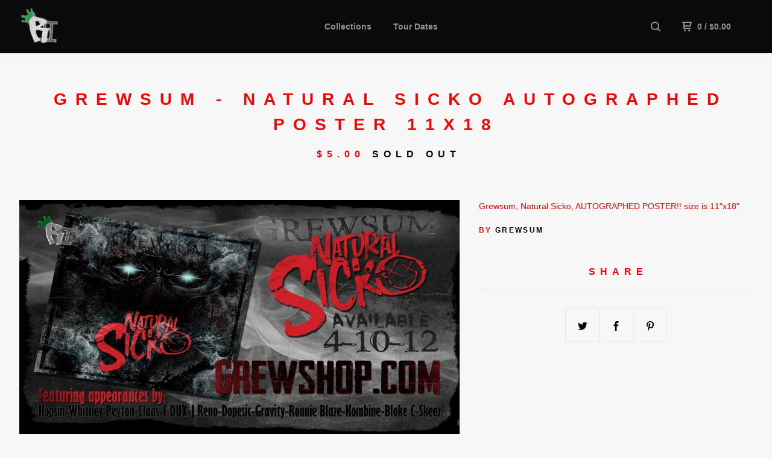

--- FILE ---
content_type: text/html; charset=utf-8
request_url: http://r2music.bigcartel.com/product/grewsum-natural-sicko-autographed-poster-11x18
body_size: 6114
content:
<!DOCTYPE html>
  <head>
    <title>R2 Music Store &mdash; Grewsum - Natural Sicko AUTOGRAPHED POSTER  11x18</title>

    <meta charset="utf-8">
    <meta name="description" content="Grewsum, Natural Sicko, AUTOGRAPHED POSTER!! size is 11&quot;x18&quot;">
    <meta name="keywords" content="CDs, Hats, Posters, Tees, Digital Downloads, Charms, Concert Tickets, Services, Other, GrewSum, Claas, Dj Ronnie Blaze, Veezy, Super Smash Bros, #TEAMR2, Ronnie Blaze, Sup3rsayin, Takcalb the Blackcat">
    <meta name="viewport" content="width=device-width, initial-scale=1.0, maximum-scale=1.0, user-scalable=no" />

    
      <meta property="og:title" content="Grewsum - Natural Sicko AUTOGRAPHED POSTER  11x18">
      <meta property="og:type" content="product">
      <meta property="og:url" content="http://r2music.bigcartel.com/product/grewsum-natural-sicko-autographed-poster-11x18">
      <meta property="og:image" content="https://assets.bigcartel.com/product_images/86822033/Grewsum_Natural_Sicko_12x18_poster__small_.jpg">
      <meta property="og:site_name" content="R2 Music Store">
    

    <link href="/theme_stylesheets/71633389/1623170918/theme.css" media="screen" rel="stylesheet" type="text/css">

    <script src="//ajax.googleapis.com/ajax/libs/jquery/1.11.3/jquery.min.js" type="text/javascript"></script>
    <script src="https://assets.bigcartel.com/theme_assets/91/1.3.1/theme.js?v=1" type="text/javascript"></script>

    <!-- Served from Big Cartel Storefront -->
<!-- Big Cartel generated meta tags -->
<meta name="generator" content="Big Cartel" />
<meta name="author" content="R2 Music Store" />
<meta name="description" content="Grewsum, Natural Sicko, AUTOGRAPHED POSTER!! size is 11&quot;x18&quot;" />
<meta name="referrer" content="strict-origin-when-cross-origin" />
<meta name="product_id" content="8828159" />
<meta name="product_name" content="Grewsum - Natural Sicko AUTOGRAPHED POSTER 11x18" />
<meta name="product_permalink" content="grewsum-natural-sicko-autographed-poster-11x18" />
<meta name="theme_name" content="Neat" />
<meta name="theme_version" content="1.3.1" />
<meta property="og:type" content="product" />
<meta property="og:site_name" content="R2 Music Store" />
<meta property="og:title" content="Grewsum - Natural Sicko AUTOGRAPHED POSTER 11x18" />
<meta property="og:url" content="http://r2music.bigcartel.com/product/grewsum-natural-sicko-autographed-poster-11x18" />
<meta property="og:description" content="Grewsum, Natural Sicko, AUTOGRAPHED POSTER!! size is 11&quot;x18&quot;" />
<meta property="og:image" content="https://assets.bigcartel.com/product_images/86822033/Grewsum_Natural_Sicko_12x18_poster__small_.jpg?auto=format&amp;fit=max&amp;h=1200&amp;w=1200" />
<meta property="og:image:secure_url" content="https://assets.bigcartel.com/product_images/86822033/Grewsum_Natural_Sicko_12x18_poster__small_.jpg?auto=format&amp;fit=max&amp;h=1200&amp;w=1200" />
<meta property="og:price:amount" content="5.00" />
<meta property="og:price:currency" content="USD" />
<meta property="og:availability" content="oos" />
<meta name="twitter:card" content="summary_large_image" />
<meta name="twitter:title" content="Grewsum - Natural Sicko AUTOGRAPHED POSTER 11x18" />
<meta name="twitter:description" content="Grewsum, Natural Sicko, AUTOGRAPHED POSTER!! size is 11&quot;x18&quot;" />
<meta name="twitter:image" content="https://assets.bigcartel.com/product_images/86822033/Grewsum_Natural_Sicko_12x18_poster__small_.jpg?auto=format&amp;fit=max&amp;h=1200&amp;w=1200" />
<!-- end of generated meta tags -->

<!-- Big Cartel generated link tags -->
<link rel="canonical" href="http://r2music.bigcartel.com/product/grewsum-natural-sicko-autographed-poster-11x18" />
<link rel="alternate" href="http://r2music.bigcartel.com/products.xml" type="application/rss+xml" title="Product Feed" />
<link rel="icon" href="/favicon.svg" type="image/svg+xml" />
<link rel="icon" href="/favicon.ico" type="image/x-icon" />
<link rel="apple-touch-icon" href="/apple-touch-icon.png" />
<!-- end of generated link tags -->

<!-- Big Cartel generated structured data -->
<script type="application/ld+json">
{"@context":"https://schema.org","@type":"BreadcrumbList","itemListElement":[{"@type":"ListItem","position":1,"name":"Home","item":"http://r2music.bigcartel.com/"},{"@type":"ListItem","position":2,"name":"Products","item":"http://r2music.bigcartel.com/products"},{"@type":"ListItem","position":3,"name":"Posters","item":"http://r2music.bigcartel.com/category/posters"},{"@type":"ListItem","position":4,"name":"Grewsum - Natural Sicko AUTOGRAPHED POSTER  11x18","item":"http://r2music.bigcartel.com/product/grewsum-natural-sicko-autographed-poster-11x18"}]}
</script>
<script type="application/ld+json">
{"@context":"https://schema.org/","@type":"Product","name":"Grewsum - Natural Sicko AUTOGRAPHED POSTER  11x18","url":"http://r2music.bigcartel.com/product/grewsum-natural-sicko-autographed-poster-11x18","description":"Grewsum, Natural Sicko, AUTOGRAPHED POSTER!!  size is 11\u0026quot;x18\u0026quot;","sku":"8828159","image":["https://assets.bigcartel.com/product_images/86822033/Grewsum_Natural_Sicko_12x18_poster__small_.jpg?auto=format\u0026fit=max\u0026h=1200\u0026w=1200"],"brand":{"@type":"Brand","name":"R2 Music Store"},"offers":[{"@type":"Offer","name":"Grewsum - Natural Sicko AUTOGRAPHED POSTER  11x18","url":"http://r2music.bigcartel.com/product/grewsum-natural-sicko-autographed-poster-11x18","sku":"8828159","price":"5.0","priceCurrency":"USD","priceValidUntil":"2027-01-19","availability":"https://schema.org/OutOfStock","itemCondition":"NewCondition","additionalProperty":[{"@type":"PropertyValue","propertyID":"item_group_id","value":"8828159"}],"shippingDetails":[{"@type":"OfferShippingDetails","shippingDestination":{"@type":"DefinedRegion","addressCountry":"CA"},"shippingRate":{"@type":"MonetaryAmount","value":"5.0","currency":"USD"}},{"@type":"OfferShippingDetails","shippingDestination":{"@type":"DefinedRegion","addressCountry":"US"},"shippingRate":{"@type":"MonetaryAmount","value":"2.0","currency":"USD"}},{"@type":"OfferShippingDetails","shippingDestination":{"@type":"DefinedRegion","addressCountry":"AT"},"shippingRate":{"@type":"MonetaryAmount","value":"10.0","currency":"USD"}},{"@type":"OfferShippingDetails","shippingDestination":{"@type":"DefinedRegion","addressCountry":"AU"},"shippingRate":{"@type":"MonetaryAmount","value":"10.0","currency":"USD"}},{"@type":"OfferShippingDetails","shippingDestination":{"@type":"DefinedRegion","addressCountry":"BE"},"shippingRate":{"@type":"MonetaryAmount","value":"10.0","currency":"USD"}},{"@type":"OfferShippingDetails","shippingDestination":{"@type":"DefinedRegion","addressCountry":"BR"},"shippingRate":{"@type":"MonetaryAmount","value":"10.0","currency":"USD"}},{"@type":"OfferShippingDetails","shippingDestination":{"@type":"DefinedRegion","addressCountry":"CH"},"shippingRate":{"@type":"MonetaryAmount","value":"10.0","currency":"USD"}},{"@type":"OfferShippingDetails","shippingDestination":{"@type":"DefinedRegion","addressCountry":"CZ"},"shippingRate":{"@type":"MonetaryAmount","value":"10.0","currency":"USD"}},{"@type":"OfferShippingDetails","shippingDestination":{"@type":"DefinedRegion","addressCountry":"DE"},"shippingRate":{"@type":"MonetaryAmount","value":"10.0","currency":"USD"}},{"@type":"OfferShippingDetails","shippingDestination":{"@type":"DefinedRegion","addressCountry":"DK"},"shippingRate":{"@type":"MonetaryAmount","value":"10.0","currency":"USD"}},{"@type":"OfferShippingDetails","shippingDestination":{"@type":"DefinedRegion","addressCountry":"ES"},"shippingRate":{"@type":"MonetaryAmount","value":"10.0","currency":"USD"}},{"@type":"OfferShippingDetails","shippingDestination":{"@type":"DefinedRegion","addressCountry":"FI"},"shippingRate":{"@type":"MonetaryAmount","value":"10.0","currency":"USD"}},{"@type":"OfferShippingDetails","shippingDestination":{"@type":"DefinedRegion","addressCountry":"FR"},"shippingRate":{"@type":"MonetaryAmount","value":"10.0","currency":"USD"}},{"@type":"OfferShippingDetails","shippingDestination":{"@type":"DefinedRegion","addressCountry":"GB"},"shippingRate":{"@type":"MonetaryAmount","value":"10.0","currency":"USD"}},{"@type":"OfferShippingDetails","shippingDestination":{"@type":"DefinedRegion","addressCountry":"GR"},"shippingRate":{"@type":"MonetaryAmount","value":"10.0","currency":"USD"}},{"@type":"OfferShippingDetails","shippingDestination":{"@type":"DefinedRegion","addressCountry":"HU"},"shippingRate":{"@type":"MonetaryAmount","value":"10.0","currency":"USD"}},{"@type":"OfferShippingDetails","shippingDestination":{"@type":"DefinedRegion","addressCountry":"IE"},"shippingRate":{"@type":"MonetaryAmount","value":"10.0","currency":"USD"}},{"@type":"OfferShippingDetails","shippingDestination":{"@type":"DefinedRegion","addressCountry":"IL"},"shippingRate":{"@type":"MonetaryAmount","value":"10.0","currency":"USD"}},{"@type":"OfferShippingDetails","shippingDestination":{"@type":"DefinedRegion","addressCountry":"IN"},"shippingRate":{"@type":"MonetaryAmount","value":"10.0","currency":"USD"}},{"@type":"OfferShippingDetails","shippingDestination":{"@type":"DefinedRegion","addressCountry":"IT"},"shippingRate":{"@type":"MonetaryAmount","value":"10.0","currency":"USD"}},{"@type":"OfferShippingDetails","shippingDestination":{"@type":"DefinedRegion","addressCountry":"JP"},"shippingRate":{"@type":"MonetaryAmount","value":"10.0","currency":"USD"}},{"@type":"OfferShippingDetails","shippingDestination":{"@type":"DefinedRegion","addressCountry":"KR"},"shippingRate":{"@type":"MonetaryAmount","value":"10.0","currency":"USD"}},{"@type":"OfferShippingDetails","shippingDestination":{"@type":"DefinedRegion","addressCountry":"NL"},"shippingRate":{"@type":"MonetaryAmount","value":"10.0","currency":"USD"}},{"@type":"OfferShippingDetails","shippingDestination":{"@type":"DefinedRegion","addressCountry":"NO"},"shippingRate":{"@type":"MonetaryAmount","value":"10.0","currency":"USD"}},{"@type":"OfferShippingDetails","shippingDestination":{"@type":"DefinedRegion","addressCountry":"NZ"},"shippingRate":{"@type":"MonetaryAmount","value":"10.0","currency":"USD"}},{"@type":"OfferShippingDetails","shippingDestination":{"@type":"DefinedRegion","addressCountry":"PL"},"shippingRate":{"@type":"MonetaryAmount","value":"10.0","currency":"USD"}},{"@type":"OfferShippingDetails","shippingDestination":{"@type":"DefinedRegion","addressCountry":"PT"},"shippingRate":{"@type":"MonetaryAmount","value":"10.0","currency":"USD"}},{"@type":"OfferShippingDetails","shippingDestination":{"@type":"DefinedRegion","addressCountry":"RO"},"shippingRate":{"@type":"MonetaryAmount","value":"10.0","currency":"USD"}},{"@type":"OfferShippingDetails","shippingDestination":{"@type":"DefinedRegion","addressCountry":"SE"},"shippingRate":{"@type":"MonetaryAmount","value":"10.0","currency":"USD"}},{"@type":"OfferShippingDetails","shippingDestination":{"@type":"DefinedRegion","addressCountry":"SK"},"shippingRate":{"@type":"MonetaryAmount","value":"10.0","currency":"USD"}}]}]}
</script>

<!-- end of generated structured data -->

<script>
  window.bigcartel = window.bigcartel || {};
  window.bigcartel = {
    ...window.bigcartel,
    ...{"account":{"id":563609,"host":"r2music.bigcartel.com","bc_host":"r2music.bigcartel.com","currency":"USD","country":{"code":"US","name":"United States"}},"theme":{"name":"Neat","version":"1.3.1","colors":{"button_background_color":null,"button_text_color":null,"button_hover_background_color":null,"background_color":"#f7f7f7","primary_text_color":"#f20505","link_text_color":"#0a0000","link_hover_color":"#f70505"}},"checkout":{"payments_enabled":false},"product":{"id":8828159,"name":"Grewsum - Natural Sicko AUTOGRAPHED POSTER  11x18","permalink":"grewsum-natural-sicko-autographed-poster-11x18","position":32,"url":"/product/grewsum-natural-sicko-autographed-poster-11x18","status":"sold-out","created_at":"2013-01-07T09:53:11.000Z","has_password_protection":false,"images":[{"url":"https://assets.bigcartel.com/product_images/86822033/Grewsum_Natural_Sicko_12x18_poster__small_.jpg?auto=format\u0026fit=max\u0026h=1000\u0026w=1000","width":1000,"height":533}],"price":5.0,"default_price":5.0,"tax":0.0,"on_sale":false,"description":"Grewsum, Natural Sicko, AUTOGRAPHED POSTER!!  size is 11\"x18\"","has_option_groups":false,"options":[{"id":27713975,"name":"Grewsum - Natural Sicko AUTOGRAPHED POSTER  11x18","price":5.0,"sold_out":true,"has_custom_price":false,"option_group_values":[]}],"artists":[{"id":111171,"name":"GrewSum","permalink":"grewsum","url":"/artist/grewsum"}],"categories":[{"id":2966677,"name":"Posters","permalink":"posters","url":"/category/posters"}],"option_groups":[],"shipping":[{"amount_alone":5.0,"amount_with_others":5.0,"country":{"id":7,"name":"Canada","code":"CA"}},{"amount_alone":2.0,"amount_with_others":1.0,"country":{"id":43,"name":"United States","code":"US"}},{"amount_alone":10.0,"amount_with_others":10.0}]},"page":{"type":"product"}}
  }
</script>
<style type="text/css">.bc-product-video-embed { width: 100%; max-width: 640px; margin: 0 auto 1rem; } .bc-product-video-embed iframe { aspect-ratio: 16 / 9; width: 100%; border: 0; }</style>
<script type="text/javascript">
  var _bcaq = _bcaq || [];
  _bcaq.push(['_setUrl','stats1.bigcartel.com']);_bcaq.push(['_trackVisit','563609']);_bcaq.push(['_trackProduct','8828159','563609']);
  (function() {
    var bca = document.createElement('script'); bca.type = 'text/javascript'; bca.async = true;
    bca.src = '/stats.min.js';
    var s = document.getElementsByTagName('script')[0]; s.parentNode.insertBefore(bca, s);
  })();
</script>
<script src="/assets/currency-formatter-e6d2ec3fd19a4c813ec8b993b852eccecac4da727de1c7e1ecbf0a335278e93a.js"></script>
  </head>

  <body id="product" class="theme">
  <div class="wrap">
	    <header class="page">
      <div class="logo image">
        <a href="/" title="R2 Music Store">
          
          <img src="https://assets.bigcartel.com/theme_images/17168860/r2_logo_bling.png" alt="R2 Music Store">
          
        </a>
      </div>
      <nav class="sections">
        <ul class="navigation">
          <li><a href="/products" title="Collections">Collections</a></li>
          
          <li><a title="View Tour Dates" href="/tour-dates">Tour Dates</a></li>
          
        </ul>
      </nav>
      <nav class="utility">
        <ul>
          
            <li>
              <a href="#search">
                <svg xmlns="http://www.w3.org/2000/svg" width="16" height="16" viewBox="0 0 16 16"><path d="M15.707 14.293l-3.112-3.092-.006-.004c.882-1.197 1.411-2.597 1.411-4.197 0-3.859-3.141-7-7-7s-7 3.1-7 7 3.141 7 7 7c1.575 0 3.025-.529 4.196-1.41v.006l3.093 3.111c.199.193.411.293.711.293s.512-.098.707-.293c.391-.407.393-1.007-.007-1.414zm-8.707-2.293c-2.757 0-5-2.243-5-5s2.243-5 5-5 5 2.2 5 5-2.243 5-5 5z"/></svg>
              </a>
            </li>
          
          <li class="cart">
            <a href="/cart">
              <svg xmlns="http://www.w3.org/2000/svg" width="16" height="16" viewBox="0 0 16 16"><path d="M15.202 0h-14.188c-.561 0-1.014.4-1.014 1s.453 1 1 1h1v9c0 .6.5 1 1 1h10c.56 0 1-.447 1-1s-.44-1-1-1h-9v-2h9.175c.56 0 1.124-.435 1.259-.97l1.536-6.06c.136-.57-.17-.97-.77-.97zm-2.596 6h-8.606v-4h9.397l-.791 4z"/><circle cx="4.5" cy="14.5" r="1.5"/><circle cx="11.5" cy="14.5" r="1.5"/></svg>
              0 <span class="desktop">/ <span class="currency_sign">$</span>0.00</span>
            </a>
          </li>
          <li>
            <a href="#nav" class="nav_trigger mobile">
              <svg xmlns="http://www.w3.org/2000/svg" width="16" height="10" viewBox="0 0 16 10"><path d="M15.5 0h-15c-.276 0-.5.2-.5.5v1c0 .3.2.5.5.5h15c.276 0 .5-.2.5-.5v-1c0-.3-.2-.5-.5-.5zM15.5 4h-15c-.276 0-.5.2-.5.5v1c0 .3.2.5.5.5h15c.276 0 .5-.2.5-.5v-1c0-.3-.2-.5-.5-.5zM15.5 8h-15c-.276 0-.5.2-.5.5v1c0 .3.2.5.5.5h15c.276 0 .5-.224.5-.5v-1c0-.3-.2-.5-.5-.5z"/></svg>
            </a>
          </li>
        </ul>
      </nav>
    </header>

    <div class="mobile_nav">
  		<a href="#" class="close_nav">
  			<svg xmlns="http://www.w3.org/2000/svg" width="15" height="15" viewBox="0 0 10 10"><path d="M7.924 6.51l-2.474-2.475 2.475-2.475c.196-.195.196-.512 0-.707l-.708-.753c-.195-.195-.512-.195-.707 0l-2.474 2.521-2.475-2.475c-.195-.195-.512-.195-.707 0l-.707.754c-.196.195-.196.5 0 .707l2.475 2.475-2.475 2.428c-.196.195-.196.5 0 .707l.707.7c.195.2.5.2.7 0l2.475-2.475 2.481 2.482c.195.2.5.2.7 0l.707-.707c.204-.217.183-.517-.017-.707z"/></svg>
  		</a>
  		<ul>
  		  <li><a href="/products" title="Collections">Collections</a></li>
  		  
  		    <li><a title="View Tour Dates" href="/tour-dates">Tour Dates</a></li>
  		  
  		  <li><a href="/contact" title="Contact">Contact</a></li>
  		</ul>
	  </div>
    
      <section class="content">
  <h1>Grewsum - Natural Sicko AUTOGRAPHED POSTER  11x18</h1>

  
  <h4><span class="currency_sign">$</span>5.00 <em>Sold Out</em></h4>

  

  <section class="product_image">
    <div class="default_image">
      <img src="https://assets.bigcartel.com/product_images/86822033/Grewsum_Natural_Sicko_12x18_poster__small_.jpg?auto=format&fit=max&w=1000" alt="Image of Grewsum - Natural Sicko AUTOGRAPHED POSTER  11x18" class="primary_image">
    </div>
  </section>

  <section class="product_description">
    
      <p>Grewsum, Natural Sicko, AUTOGRAPHED POSTER!!  size is 11"x18"</p>
    

    
      <section class="product_artists">
        
          <h5> by 
          
          <a href="/artist/grewsum">GrewSum</a>
          
          </h5>
        
      </section>
    
    
    

    
      <h4>Share</h4>
      <ul class="social_links">
        <li><a target="_blank" href="http://twitter.com/share?url=http://r2music.bigcartel.com/product/grewsum-natural-sicko-autographed-poster-11x18&text=Check out R2 Music Store's"><svg xmlns="http://www.w3.org/2000/svg" width="16" height="16" viewBox="0 150.857 612 490.298" enable-background="new 0 150.857 612 490.298"><path d="M605.886 208.899c-22.068 9.841-45.777 16.493-70.667 19.486 25.397-15.318 44.908-39.572 54.106-68.477-23.776 14.186-50.104 24.48-78.14 30.037-22.442-24.058-54.426-39.088-89.817-39.088-67.956 0-123.055 55.41-123.055 123.765 0 9.7 1.083 19.144 3.182 28.207-102.265-5.171-192.933-54.438-253.625-129.322-10.587 18.287-16.659 39.547-16.659 62.228 0 42.944 21.726 80.833 54.744 103.024-20.172-.637-39.15-6.206-55.729-15.478-.012.52-.012 1.041-.012 1.561 0 59.97 42.418 109.988 98.709 121.366-10.331 2.833-21.193 4.345-32.417 4.345-7.932 0-15.637-.777-23.152-2.222 15.662 49.169 61.103 84.959 114.946 85.956-42.112 33.195-95.172 52.981-152.823 52.981-9.933 0-19.725-.588-29.352-1.726 54.456 35.116 119.138 55.612 188.619 55.612 226.33 0 350.101-188.601 350.101-352.164 0-5.367-.123-10.698-.361-16.016 24.039-17.458 44.903-39.264 61.402-64.075z"/></svg></a>
        <li><a target="_blank" href="https://www.facebook.com/sharer/sharer.php?u=http://r2music.bigcartel.com/product/grewsum-natural-sicko-autographed-poster-11x18"><svg xmlns="http://www.w3.org/2000/svg" width="9" height="16" viewBox="157.162 90 297.799 612" enable-background="new 157.162 90 297.799 612"><path d="M369.036 193.795h85.68v-103.795h-121.054c-97.553 19.707-98.776 108.936-98.776 108.936v105.753h-77.724v102.938h77.724v294.373h108.324v-294.617h102.081l9.67-102.938h-111.017v-75.521c-.123-33.171 25.092-35.129 25.092-35.129z"/></svg></a>
        <li><a target="_blank" href="http://pinterest.com/pin/create/button/?url=http://r2music.bigcartel.com/product/grewsum-natural-sicko-autographed-poster-11x18&media=https://assets.bigcartel.com/product_images/86822033/Grewsum_Natural_Sicko_12x18_poster__small_.jpg"><svg xmlns="http://www.w3.org/2000/svg" width="12" height="16" viewBox="0 0 12 16"><path d="M4.933 10.582c-.406 2.203-.9 4.314-2.366 5.418-.452-3.329.665-5.829 1.183-8.484-.884-1.516.15-4.616 1.95-3.885 2.315.969-2 5.769.9 6.339 3.001.6 4.225-5.401 2.365-7.36-2.68-2.83-7.865-.11-7.165 3.986.154 1 1.1 1.3.4 2.658-1.72-.396-2.234-1.804-2.168-3.68.106-3.071 2.661-5.222 5.223-5.52 3.24-.376 6.3 1.2 6.7 4.396.473 3.568-1.462 7.433-4.927 7.2-.965-.15-1.328-.65-2.128-1.068z"/></svg></a>
      </ul>
    

  </section>
</section>

<section class="product_photos">
  
</section>
    

    <footer>
      <nav class="footernav">
        <ul>
          <li><a href="/" title="R2 Music Store">Home</a></li>
          
          <li><a href="/contact" title="Contact">Contact</a></li>
          
        </ul>
      </nav>
  	  
    	  <ul class="social_footer">
    	    
    	      <li><a href="http://twitter.com/@djronnieblaze" title="Follow us on Twitter"><svg id="twitter" xmlns="http://www.w3.org/2000/svg" width="36" height="36" viewBox="0 150.857 612 490.298" enable-background="new 0 150.857 612 490.298"><path d="M605.886 208.899c-22.068 9.841-45.777 16.493-70.667 19.486 25.397-15.318 44.908-39.572 54.106-68.477-23.776 14.186-50.104 24.48-78.14 30.037-22.442-24.058-54.426-39.088-89.817-39.088-67.956 0-123.055 55.41-123.055 123.765 0 9.7 1.083 19.144 3.182 28.207-102.265-5.171-192.933-54.438-253.625-129.322-10.587 18.287-16.659 39.547-16.659 62.228 0 42.944 21.726 80.833 54.744 103.024-20.172-.637-39.15-6.206-55.729-15.478-.012.52-.012 1.041-.012 1.561 0 59.97 42.418 109.988 98.709 121.366-10.331 2.833-21.193 4.345-32.417 4.345-7.932 0-15.637-.777-23.152-2.222 15.662 49.169 61.103 84.959 114.946 85.956-42.112 33.195-95.172 52.981-152.823 52.981-9.933 0-19.725-.588-29.352-1.726 54.456 35.116 119.138 55.612 188.619 55.612 226.33 0 350.101-188.601 350.101-352.164 0-5.367-.123-10.698-.361-16.016 24.039-17.458 44.903-39.264 61.402-64.075z"/></svg></a>
    	    
    	    
    	      <li><a href="http://facebook.com/ronnieblaze2" title="Friend us on Facebook"><svg xmlns="http://www.w3.org/2000/svg" width="36" height="36" viewBox="157.162 90 297.799 612" enable-background="new 157.162 90 297.799 612"><path d="M369.036 193.795h85.68v-103.795h-121.054c-97.553 19.707-98.776 108.936-98.776 108.936v105.753h-77.724v102.938h77.724v294.373h108.324v-294.617h102.081l9.67-102.938h-111.017v-75.521c-.123-33.171 25.092-35.129 25.092-35.129z"/></svg></a>
    	    
    	    
    	    
    	    	<li><a href="http://instagram.com/djronnieblaze" title="Follow us on Instagram"><svg xmlns="http://www.w3.org/2000/svg" width="36" height="36" viewBox="0 90 612 612" enable-background="new 0 90 612 612"><path d="M540.273 90h-468.546c-39.536 0-71.727 32.191-71.727 71.727v468.67c0 39.412 32.191 71.603 71.727 71.603h468.67c39.535 0 71.726-32.191 71.726-71.727v-468.546c-.123-39.414-32.436-71.727-71.85-71.727zm-234.273 190.332c63.893 0 115.668 51.775 115.668 115.668s-51.775 115.668-115.668 115.668-115.668-51.775-115.668-115.668 51.775-115.668 115.668-115.668zm236.232 327.787c0 13.097-10.771 23.868-23.868 23.868h-425.952c-13.097 0-23.868-10.771-23.868-23.868v-259.61h56.304c-3.917 15.178-6.12 31.212-6.12 47.491 0 103.551 83.966 187.272 187.272 187.272s187.272-83.721 187.272-187.272c0-16.524-2.204-32.313-6.12-47.491h55.08v259.61zm0-353.001c0 13.097-10.771 23.868-23.868 23.868h-69.769c-13.097 0-23.868-10.771-23.868-23.868v-69.768c0-13.097 10.771-23.868 23.868-23.868h69.769c13.097 0 23.868 10.771 23.868 23.868v69.768z"/></svg></a></li>
    	    
    	  </ul>
  	  
      <cite><span class="badge"><a href="https://www.bigcartel.com/?utm_source=bigcartel&utm_medium=storefront&utm_campaign=563609&utm_term=r2music" data-bc-hook="attribution" rel="nofollow">Powered by Big Cartel</a></span></cite>
    </footer>

    
      <form action="/products" method="get" class="search">
        <input type="text" name="search" id="search" placeholder="Search products...">
		<a href="#" class="close_search">
			<svg xmlns="http://www.w3.org/2000/svg" width="15" height="15" viewBox="0 0 10 10"><path d="M7.924 6.51l-2.474-2.475 2.475-2.475c.196-.195.196-.512 0-.707l-.708-.753c-.195-.195-.512-.195-.707 0l-2.474 2.521-2.475-2.475c-.195-.195-.512-.195-.707 0l-.707.754c-.196.195-.196.5 0 .707l2.475 2.475-2.475 2.428c-.196.195-.196.5 0 .707l.707.7c.195.2.5.2.7 0l2.475-2.475 2.481 2.482c.195.2.5.2.7 0l.707-.707c.204-.217.183-.517-.017-.707z"/></svg>
		</a>
      </form>
    
  </div>
  <script>
    $(function() {
  		if ($('.slides-container').length) { 
  			$('.slideshow').superslides({
  				hashchange: false,
  				pagination:false,
  				play: 6000
  			});
  		}
    });
  </script>
<script defer src="https://static.cloudflareinsights.com/beacon.min.js/vcd15cbe7772f49c399c6a5babf22c1241717689176015" integrity="sha512-ZpsOmlRQV6y907TI0dKBHq9Md29nnaEIPlkf84rnaERnq6zvWvPUqr2ft8M1aS28oN72PdrCzSjY4U6VaAw1EQ==" data-cf-beacon='{"rayId":"9c056b9daf46f43c","version":"2025.9.1","serverTiming":{"name":{"cfExtPri":true,"cfEdge":true,"cfOrigin":true,"cfL4":true,"cfSpeedBrain":true,"cfCacheStatus":true}},"token":"44d6648085c9451aa740849b0372227e","b":1}' crossorigin="anonymous"></script>
</body>
</html>